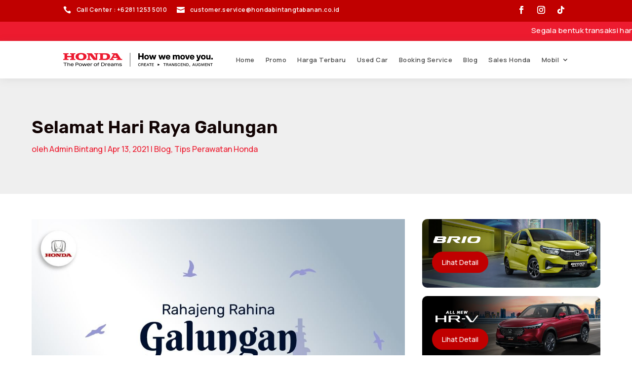

--- FILE ---
content_type: application/x-javascript
request_url: https://hondabintangtabanan.co.id/wp-content/uploads/al_opt_content/SCRIPT/hondabintangtabanan.co.id/wp-content/plugins/ays-popup-box/public/js/69556116db888ada8d528213/69556116db888ada8d528213-d81751ba120f6a560c109b610bcf2583_ays-pb-public.js?ver=6.0.9
body_size: 2333
content:
var __defProp=Object.defineProperty;var __name=(target,value)=>__defProp(target,"name",{value,configurable:!0});(function($){"use strict";$(document).ready(function(){$(document).on("click",".ays_pb_music_sound",function(){var $this=$(this),audioEl=$(document).find(".ays_pb_sound").get(0);$this.hasClass("ays_sound_active")?(audioEl.volume=0,$this.find(".ays_pb_fa_volume").remove(),$this.html(pbLocalizeObj.icons.volume_mute_icon),$this.find(".ays_pb_fa_volume").addClass("ays_pb_fa_volume_off").removeClass("ays_pb_fa_volume"),$this.removeClass("ays_sound_active")):(audioEl.volume=1,$this.find(".ays_pb_fa_volume_off").remove(),$this.html(pbLocalizeObj.icons.volume_up_icon),$this.find(".ays_pb_fa_volume_off").addClass("ays_pb_fa_volume").removeClass("ays_pb_fa_volume_off"),$this.addClass("ays_sound_active"))}),$(document).on("click","#ays_pb_dismiss_ad",function(){var expTime=$(this).parent().data("dismiss"),id=$(this).parent().data("id");if(expTime!="")set_cookies("ays_pb_dismiss_ad_"+id,"ays_pb_dismiss_ad_"+id,parseInt(expTime));else{var expiryDate=new Date;expiryDate.setMonth(expiryDate.getMonth()+1),set_cookies("ays_pb_dismiss_ad_"+id,"ays_pb_dismiss_ad_"+id,expiryDate)}$(document).find(".ays-pb-modal-close_"+id).trigger("click")}),$(document).on("click",".asypb-cta",function(){let popupContainer=$(this).closest(".ays-pb-modals");if(popupContainer&&!(typeof popupContainer.attr("data-updated-conversion")<"u")){var classValue=popupContainer.attr("class"),id=classValue.match(/av_pop_modals_(\d+)/)[1];updatePopupConversions(id),popupContainer.attr("data-updated-conversion",!0)}});function set_cookies(cname,cvalue,exdays){var expires="expires="+new Date(Date.now()+exdays).toUTCString();document.cookie=cname+"="+cvalue+";"+expires+";path=/"}__name(set_cookies,"set_cookies");var isMobileDevice=!1;window.innerWidth<768&&(isMobileDevice=!0),$("div.ays-pb-modals").each(function(){var classValue=$(this).attr("class"),id=classValue.match(/av_pop_modals_(\d+)/)[1],popup=JSON.parse(atob(window.aysPopupOptions[id])).popupbox,popupOptions=JSON.parse(popup.options),actionType=popup.action_button_type,openDelay=popup.delay,scrollTop=popup.scroll_top,template=popup.view_type,height=popup.height,minHeight=popupOptions.pb_min_height,borderSize=typeof popup.bordersize<"u"?popup.bordersize:0,enableborderSizeMobile=typeof popupOptions<"u"&&typeof popupOptions.enable_bordersize_mobile<"u"&&popupOptions.enable_bordersize_mobile=="on";if(typeof popupOptions<"u"&&typeof popupOptions.bordersize_mobile<"u")var borderSizeMobile=popupOptions.bordersize_mobile;else var borderSizeMobile=borderSize;enableborderSizeMobile||(borderSizeMobile=borderSize);var enableFullScreen=popupOptions.enable_pb_fullscreen=="on",closeButtonPosition=popupOptions.close_button_position,closeButtonText=popupOptions.close_button_text,closeButtonImage=popupOptions.close_button_image,enableOpenDelayMobile=popupOptions.enable_open_delay_mobile=="on",enableScrollTopMobile=popupOptions.enable_scroll_top_mobile=="on",enableCloseButtonPositionMobile=popupOptions.enable_close_button_position_mobile=="on",enableCloseButtonTextMobile=popupOptions.enable_close_button_text_mobile=="on";$(document).find(".ays-pb-modal-close_"+id).on("click",function(){$(document).find("input#ays-pb-modal-checkbox_"+id).trigger("change")});var formattedBorderSize=borderSize;isMobileDevice&&(enableCloseButtonPositionMobile&&(closeButtonPosition=popupOptions.close_button_position_mobile),enableCloseButtonTextMobile&&(closeButtonText=popupOptions.close_button_text_mobile),enableOpenDelayMobile&&(openDelay=popupOptions.open_delay_mobile),enableScrollTopMobile&&(scrollTop=popupOptions.scroll_top_mobile),enableborderSizeMobile&&(formattedBorderSize=borderSizeMobile),height=popupOptions.mobile_height?popupOptions.mobile_height:popup.height,enableFullScreen=!1),(actionType=="both"||actionType=="pageLoaded")&&openDelay==0&&scrollTop==0&&$(document).find("input#ays-pb-modal-checkbox_"+id).prop("checked",!0),enableFullScreen&&(height=window.innerHeight),setCloseButtonPosition(template,id,height,minHeight,formattedBorderSize,enableFullScreen,closeButtonPosition,closeButtonImage),setCloseButtonText(closeButtonText,closeButtonImage,id,template)});function setCloseButtonPosition(template,id,height,minHeight,borderSize,enableFullScreen,closeButtonPosition,closeButtonImage){if(template!=="default"&&template!=="lil"&&template!=="image"&&template!=="template"&&template!=="video"&&template!=="minimal"&&template!=="image_type_img_theme"&&template!=="facebook"&&template!=="notification")return!1;var heightForPosition=height;minHeight>height&&(heightForPosition=minHeight);var closeButtonPositionValue={};if(template=="default"||template=="image_type_img_theme"||template=="facebook"){var aysConteiner=parseInt(heightForPosition),h2Height=$(document).find(".ays-pb-modal_"+id+" h2").outerHeight(!0),hrHeight=$(document).find(".ays-pb-modal_"+id+" hr").outerHeight(!0),descriptionHeight=$(document).find(".ays-pb-modal_"+id+" .ays_pb_description").outerHeight(!0),timerHeight=$(document).find(".ays-pb-modal_"+id+" .ays_pb_timer_"+id).outerHeight(!0),customHtml=$(document).find(".ays-pb-modal_"+id+" .ays_content_box").outerHeight(!0);h2Height==null&&(h2Height=0),hrHeight==null&&(hrHeight=0),descriptionHeight==null&&(descriptionHeight=0),timerHeight==null&&(timerHeight=0),customHtml==null&&(customHtml=0);var aysConteinerHeight=h2Height+descriptionHeight+timerHeight+customHtml+hrHeight;switch(aysConteinerHeight<aysConteiner&&(enableFullScreen?aysConteinerHeight=aysConteiner-75+"px":aysConteinerHeight=aysConteiner-55+"px"),closeButtonPosition){case"left-top":closeButtonPositionValue={top:"10px",left:"10px"};break;case"left-bottom":closeButtonPositionValue={top:aysConteinerHeight,left:"10px"};break;case"right-bottom":closeButtonPositionValue={top:aysConteinerHeight,right:"10px"};break;default:closeButtonPositionValue={top:"10px",right:"4%"};break}}else if(template=="lil"){var closeButtonTop;switch(enableFullScreen?closeButtonTop=heightForPosition-43+2*borderSize:closeButtonTop=heightForPosition-43-2*borderSize,closeButtonPosition){case"left-top":closeButtonPositionValue={top:"10px",left:"10px"};break;case"left-bottom":closeButtonPositionValue={top:closeButtonTop+"px",left:"10px"};break;case"right-bottom":closeButtonPositionValue={top:closeButtonTop+"px",right:"40px",bottom:"auto",left:"auto"};break;default:closeButtonPositionValue={top:"10px",right:"40px"};break}}else if(template=="template"){var closeBttnImageExist=closeButtonImage!="";switch(closeButtonPosition){case"left-top":var sidePostion=closeBttnImageExist?"30px":"20px";closeButtonPositionValue={top:"14px",left:sidePostion};break;case"left-bottom":var sidePostion=closeBttnImageExist?"30px":"16px";closeButtonPositionValue={bottom:"25px",left:sidePostion};break;case"right-bottom":var sidePostion=closeBttnImageExist?"30px":"16px";closeButtonPositionValue={bottom:"25px",right:sidePostion};break;default:var sidePostion=closeBttnImageExist?"30px":"20px";closeButtonPositionValue={top:"14px",right:sidePostion};break}}else if(template=="image"||template=="minimal"||template=="video")switch(closeButtonPosition){case"left-top":enableFullScreen?closeButtonPositionValue={right:"97%"}:closeButtonPositionValue={top:-25-borderSize+"px",left:-borderSize+"px"};break;case"left-bottom":if(enableFullScreen)closeButtonPositionValue={top:"97%",right:"95%"};else{var close_btn_pos=-15-borderSize;closeButtonPositionValue={bottom:close_btn_pos+"px",left:-borderSize+"px"}}break;case"right-bottom":if(enableFullScreen)closeButtonPositionValue={top:"97%",left:"95%"};else{var close_btn_pos=-15-borderSize;closeButtonPositionValue={bottom:close_btn_pos+"px",right:-borderSize+26+"px"}}break;default:if(template=="image"||template=="minimal"){var top=enableFullScreen?6-borderSize+"px":-29-borderSize+"px";closeButtonPositionValue={top,right:-borderSize+26+"px"}}template=="video"&&(enableFullScreen?closeButtonPositionValue={right:"15px"}:closeButtonPositionValue={top:-25-borderSize+"px",right:-borderSize+15+"px"});break}else if(template=="notification")switch(closeButtonPosition){case"left-top":closeButtonPositionValue={top:"0",left:"0"};break;case"left-bottom":closeButtonPositionValue={bottom:"0",left:"0"};break;case"right-bottom":closeButtonPositionValue={bottom:"0",right:"0"};break;default:closeButtonPositionValue={top:"0",right:"0"};break}closeButtonPositionValue.position="absolute",$(document).find(".ays-pb-modal_"+id+" .ays-pb-modal-close_"+id).css(closeButtonPositionValue)}__name(setCloseButtonPosition,"setCloseButtonPosition");function setCloseButtonText(closeButtonText,closeButtonImage,id,template){var currentCloseBttnContainer=$(document).find("div.ays-pb-modal-close_"+id),defaultCloseIcon='<svg class="ays_pb_material_close_icon" xmlns="https://www.w3.org/2000/svg" height="36px" viewBox="0 0 24 24" width="36px" fill="#000000" alt="Pop-up Close"><path d="M0 0h24v24H0z" fill="none"/><path d="M19 6.41L17.59 5 12 10.59 6.41 5 5 6.41 10.59 12 5 17.59 6.41 19 12 13.41 17.59 19 19 17.59 13.41 12z"/></svg>',text="",closeBttnContainerClass="";switch(template){case"default":case"image_type_img_theme":case"facebook":case"notification":closeButtonImage!=""?text="<img class='close_btn_img' src='"+closeButtonImage+"' width='30' height='30'>":closeButtonText==="\u2715"?text=defaultCloseIcon:text=closeButtonText,currentCloseBttnContainer.html(text);break;case"win98":text=closeButtonText,currentCloseBttnContainer.find("span").html(text);break;case"lil":closeButtonImage!=""?text="<img class='close_btn_img' src='"+closeButtonImage+"' width='50' height='50'>":(text=closeButtonText,closeButtonText!="\u2715"&&(closeBttnContainerClass="close-lil-btn-text")),currentCloseBttnContainer.find("a").addClass(closeBttnContainerClass),currentCloseBttnContainer.find("a").html(text);break;case"image":case"template":case"minimal":case"video":closeButtonImage!=""?text="<img class='close_btn_img' src='"+closeButtonImage+"' width='30' height='30'>":text=closeButtonText,currentCloseBttnContainer.find("div").html(text);break}}__name(setCloseButtonText,"setCloseButtonText");function updatePopupConversions(id){$.ajax({url:pbLocalizeObj.ajax,method:"POST",dataType:"text",data:{id,action:"ays_increment_pb_conversions"}})}__name(updatePopupConversions,"updatePopupConversions")})})(jQuery),window.onload=function(){var classList=document.body.classList;document.ontouchmove=function(e){for(var i=0;i<classList.length;i++)if(classList[i].startsWith("pb_disable_scroll_")){navigator.userAgent.match(/(iPod|iPhone|iPad)/)&&e.preventDefault();break}};function updateScrollbarVisibility(){var popups=document.querySelectorAll(".ays-pb-modal, .ays_cmd_window, .ays-pb-modal-macos, .ays_ubuntu_window, .ays_winxp_window, .ays_lil_window, .ays_image_window .ays_image_main, .ays_minimal_window .ays_minimal_main, .ays_template_window, .ays_win98_window"),isMobile=window.innerWidth<768;popups.forEach(function(popup){isMobile?popup.classList.contains("ays-pb-show-scrollbar-mobile")?popup.classList.add("ays-pb-show-scrollbar"):popup.classList.remove("ays-pb-show-scrollbar"):popup.classList.contains("ays-pb-show-scrollbar-desktop")?popup.classList.add("ays-pb-show-scrollbar"):popup.classList.remove("ays-pb-show-scrollbar")})}__name(updateScrollbarVisibility,"updateScrollbarVisibility"),updateScrollbarVisibility();var resizeTimer;window.addEventListener("resize",function(){clearTimeout(resizeTimer),resizeTimer=setTimeout(updateScrollbarVisibility,250)})};
